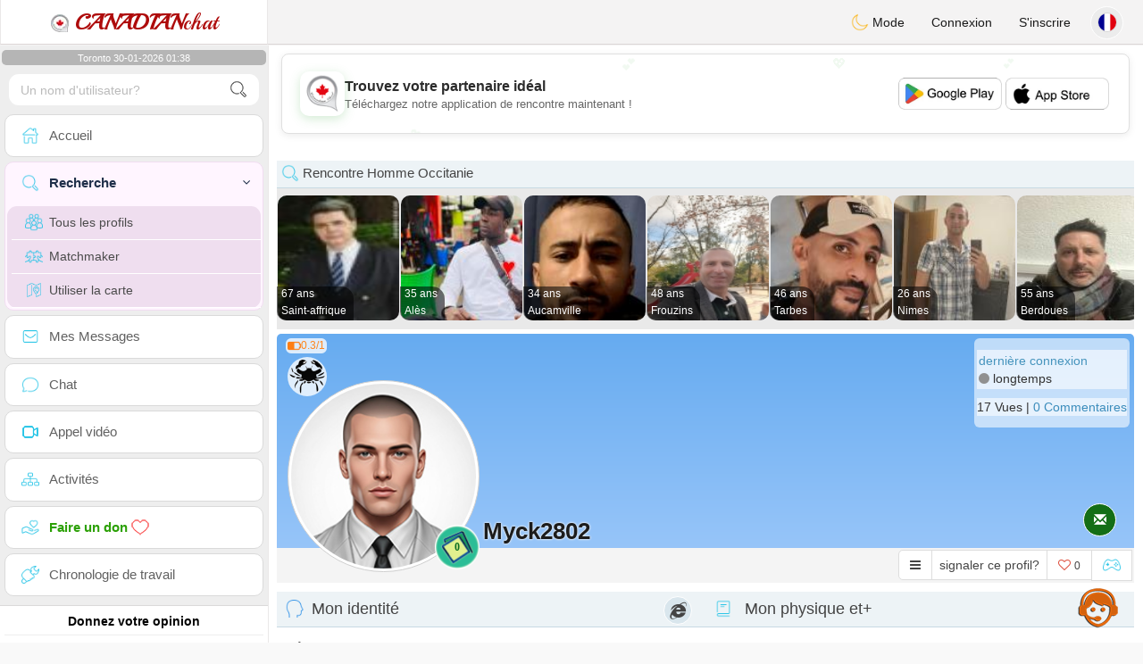

--- FILE ---
content_type: text/html; charset=UTF-8
request_url: https://www.canadian-chat.com/fr/profil2?us=Nw
body_size: 19281
content:
<!DOCTYPE html>
<html lang="fr-CA">
  <head>
    <meta charset="UTF-8">
<title>Rencontre Homme Célibataire - Toulouse - myck2802</title>
<meta content='width=device-width, initial-scale=1, viewport-fit=cover' name='viewport'>
<link rel="alternate" href="https://www.canadian-chat.com" hreflang="x-default" /><link rel="alternate" href="https://www.canadian-chat.com/en/profil2/Nw" hreflang="en" /><link rel="alternate" href="https://www.canadian-chat.com/fr/profil2/Nw" hreflang="fr" /><link rel="alternate" href="https://www.canadian-chat.com/pt/profil2/Nw" hreflang="pt" /><link rel="alternate" href="https://www.canadian-chat.com/es/profil2/Nw" hreflang="es" /><link rel="alternate" href="https://www.canadian-chat.com/it/profil2/Nw" hreflang="it" /><link rel="alternate" href="https://www.canadian-chat.com/de/profil2/Nw" hreflang="de" /><link rel="alternate" href="https://www.canadian-chat.com/nl/profil2/Nw" hreflang="nl" /><link rel="alternate" href="https://www.canadian-chat.com/jp/profil2/Nw" hreflang="ja" /><link rel="alternate" href="https://www.canadian-chat.com/cn/profil2/Nw" hreflang="zh" /><link rel="alternate" href="https://www.canadian-chat.com/ru/profil2/Nw" hreflang="ru" /><link rel="alternate" href="https://www.canadian-chat.com/tr/profil2/Nw" hreflang="tr" /><link href="/newdesign/plugins/iCheck/square/_all.css" rel="stylesheet" type="text/css" />
<link href="https://pictures.isn-services.com/websites/styles/bootstrap/css/bootstrap.min.css?v=6" rel="stylesheet" type="text/css" />
<link href="/newdesign/css/font-awesome/css/font-awesome.min.css" rel="stylesheet" type="text/css" />
<link href="https://pictures.isn-services.com/websites/styles/ISNServices.min.css?v=144" rel="stylesheet" type="text/css" />
<meta name="description" content="Site de rencontre canadien gratuit N°1 au Canada - tchat canadien sérieux et sélectif pour célibataires exigeants" />
<meta name="keywords" content="meilleurs sites de rencontre au Canada, rencontrer des célibataires canadiens, rencontre en ligne Canada, chat avec célibataires Canada, trouver l'amour au Canada, rencontre sérieuse Canada, mariage canadien, chat canadien" />
<script type="application/ld+json">{"@context":"https://schema.org","@type":"BreadcrumbList","itemListElement":[{"@type":"ListItem","position":1,"name":"Home","item":"https://www.canadian-chat.com"},{"@type":"ListItem","position":2,"name":"Language","item":"https://www.canadian-chat.com/fr"},{"@type":"ListItem","position":3,"name":"Profil2","item":"https://www.canadian-chat.com/fr/profil2"},{"@type":"ListItem","position":4,"name":"Myck2802","item":"https://www.canadian-chat.com/fr/profil2/Nw"}]}</script>
<meta name="author" content="ISN Services" />
<meta name="copyright" content="isn-services.com" />
<meta name="robots" content="index, follow">
<link rel="canonical" href="https://www.canadian-chat.com/fr/profil2/Nw" />
<link rel="shortcut icon" href="/newdesign/images/favicon.ico" type="image/x-icon" />
<link rel="icon" type="image/png" sizes="16x16" href="/newdesign/images/AppIcons/Assets.xcassets/AppIcon.appiconset/16.png">
<link rel="icon" type="image/png" sizes="32x32" href="/newdesign/images/AppIcons/Assets.xcassets/AppIcon.appiconset/32.png">
<meta name="application-name" content="canada" />
<meta name="msApplication-ID" content="com.isnapps.canadianchat" />
<meta name="msapplication-TileColor" content="#da532c">
<meta name="msapplication-TileImage" content="https://canadian-chat.com/newdesign/images/AppIcons/Assets.xcassets/AppIcon.appiconset/144.png" />
<link rel="manifest" href="/manifest.json?v=19" crossOrigin="use-credentials" />

<link href="/newdesign/images/AppIcons/Assets.xcassets/AppIcon.appiconset/57.png" sizes="57x57" rel="apple-touch-icon">
<link href="/newdesign/images/AppIcons/Assets.xcassets/AppIcon.appiconset/72.png" sizes="72x72" rel="apple-touch-icon">
<link href="/newdesign/images/AppIcons/Assets.xcassets/AppIcon.appiconset/114.png" sizes="114x114" rel="apple-touch-icon">
<link href="/newdesign/images/AppIcons/Assets.xcassets/AppIcon.appiconset/144.png" sizes="144x144" rel="apple-touch-icon">
<link href="/newdesign/images/AppIcons/192.png" sizes="192x192" rel="apple-touch-icon">

<link href="/newdesign/images/AppIcons/splashscreens/iphone6_splash.png" media="(device-width: 375px) and (device-height: 667px) and (-webkit-device-pixel-ratio: 2)" rel="apple-touch-startup-image" />
<link href="/newdesign/images/AppIcons/splashscreens/iphoneplus_splash.png" media="(device-width: 621px) and (device-height: 1104px) and (-webkit-device-pixel-ratio: 3)" rel="apple-touch-startup-image" />
<link href="/newdesign/images/AppIcons/splashscreens/iphonex_splash.png" media="(device-width: 375px) and (device-height: 812px) and (-webkit-device-pixel-ratio: 3)" rel="apple-touch-startup-image" />
<link href="/newdesign/images/AppIcons/splashscreens/iphonexr_splash.png" media="(device-width: 414px) and (device-height: 896px) and (-webkit-device-pixel-ratio: 2)" rel="apple-touch-startup-image" />
<link href="/newdesign/images/AppIcons/splashscreens/iphonexsmax_splash.png" media="(device-width: 414px) and (device-height: 896px) and (-webkit-device-pixel-ratio: 3)" rel="apple-touch-startup-image" />
<link href="/newdesign/images/AppIcons/splashscreens/ipad_splash.png" media="(device-width: 768px) and (device-height: 1024px) and (-webkit-device-pixel-ratio: 2)" rel="apple-touch-startup-image" />

<meta name="mobile-web-app-capable" content="yes">
<meta name="apple-mobile-web-app-capable" content="yes"/>
<meta name="apple-mobile-web-app-title" content="ISN Connect" />
<meta name="apple-mobile-web-app-status-bar-style" content="white" />
<meta name="theme-color" content="#ffffff" />
<meta property="og:url" content="https://www.canadian-chat.com/fr/profil2/Nw" />
<meta property="og:description" content="Dating website - 100% free chat" />
<meta property="og:title" content="N°1 Dating Website - Unlimited Chat & Messages 100% Free" />
<meta property="og:type" content="website" /><meta property="og:image" content="https://www.canadian-chat.com/newdesign/images/facebookshare.jpg" /><meta property="fb:app_id" content="896554160372395" />
<link href="/isnstyles/styles/print.css" media="print" rel="stylesheet" type="text/css" />
<link href="https://pictures.isn-services.com/websites/styles/styleencss.css?v=200" rel="stylesheet" type="text/css" />
<script type="text/javascript" src="https://pictures.isn-services.com/websites/js/jquery/jquery-3.6.0.min.js"></script>
<script>
  // Show warnings for deprecated methods and trace their location
  jQuery.migrateTrace = true;
  jQuery.migrateMute = false; 
</script>
<script src="https://code.jquery.com/jquery-migrate-1.4.1.min.js"></script>
<script type="text/javascript" src="https://pictures.isn-services.com/websites/js/meet-global17s.js?v=36"></script>
<script>
var langue='fr',website='canada',page='profil2',align='left',antialign='right',
isconnected=0,connecid='',ispub=1,isgold=0, username = '',iswebapp=false,windowwidth = window.innerWidth,
pubdir='PubISNFR',ConsentAds=0,appStore='id1633008776', googlePlay='com.isnapps.canadianchat';
</script>
<script async src="//pagead2.googlesyndication.com/pagead/js/adsbygoogle.js"></script>
<script>
  //(adsbygoogle=window.adsbygoogle||[]).pauseAdRequests=1;
  (adsbygoogle = window.adsbygoogle || []).push({
    google_ad_client: "ca-pub-6507722883585592",
    enable_page_level_ads: true
  });
</script>	<meta name="apple-itunes-app" content="app-id=1633008776">
	<meta name="google-play-app" content="app-id=com.isnapps.canadianchat">
	<style>@media only screen and (min-width:900px){#puttop{min-height:90px;}}</style>
</head>
  <body id="body" class="skin-beige layout-boxed">
    <div class="wrapper">
      <header class="main-header">
        <a href="/fr" class="logo"><img src="/isnstyles/images/logomini.webp" alt="Logo"> <b>CANADIAN</b>chat</a>
        <nav class="navbar navbar-static-top" role="navigation">﻿<a href="#" class="sidebar-toggle" data-toggle="offcanvas" role="button"><span class="sr-only">Toggle navigation</span></a>
<div class="navbar-custom-menu">
<ul class="nav navbar-nav">
		<li class="pointer" onclick="SwitchLayout()">
		<a id="setlayout" title="Style: dark/light"><i class="isn isn-moon margin0"></i> Mode</a>
	</li>
		<li><a href="https://www.canadian-chat.com/fr/login">Connexion</a></li>
	<li class="registerbut hidden-xs"><a href="https://www.canadian-chat.com/fr/register">S'inscrire</a></li>
  	<li class="dropdown user user-menu toround" data-toggle="tooltip" data-placement="left" title="Languages">
		<a href="#" class="dropdown-toggle" data-toggle="dropdown" style="padding: 6px 0px 1px 1px;">
		  <img class="circleradius" src="/isnstyles/flagsWEBP/1x1/fr.webp" alt="language"/>
		</a>
		<ul class="dropdown-menu languages"><li><a href="https://www.canadian-chat.com/en/profil2/Nw"><span class="pull-left marginright"><img class="circleradius" src="/isnstyles/flagsWEBP/1x1/gb.webp" title="english" alt="english" border="0"></span> English</a></li><li><a href="https://www.canadian-chat.com/de/profil2/Nw"><span class="pull-left marginright"><img class="circleradius" src="/isnstyles/flagsWEBP/1x1/de.webp" title="deutsch" alt="deutsch" border="0"></span> Deutsch</a></li><li><a href="https://www.canadian-chat.com/es/profil2/Nw"><span class="pull-left marginright"><img class="circleradius" src="/isnstyles/flagsWEBP/1x1/es.webp" title="español" alt="español" border="0"></span> Español</a></li><li><a href="https://www.canadian-chat.com/fr/profil2/Nw"><span class="pull-left marginright"><img class="circleradius" src="/isnstyles/flagsWEBP/1x1/fr.webp" title="français" alt="français" border="0"></span> Français</a></li><li><a href="https://www.canadian-chat.com/it/profil2/Nw"><span class="pull-left marginright"><img class="circleradius" src="/isnstyles/flagsWEBP/1x1/it.webp" title="italiano" alt="italiano" border="0"></span> Italiano</a></li><li><a href="https://www.canadian-chat.com/nl/profil2/Nw"><span class="pull-left marginright"><img class="circleradius" src="/isnstyles/flagsWEBP/1x1/nl.webp" title="nederlands" alt="nederlands" border="0"></span> Nederlands</a></li><li><a href="https://www.canadian-chat.com/pt/profil2/Nw"><span class="pull-left marginright"><img class="circleradius" src="/isnstyles/flagsWEBP/1x1/pt.webp" title="português" alt="português" border="0"></span> Português</a></li><li><a href="https://www.canadian-chat.com/ru/profil2/Nw"><span class="pull-left marginright"><img class="circleradius" src="/isnstyles/flagsWEBP/1x1/ru.webp" title="pусский" alt="pусский" border="0"></span> Pусский</a></li><li><a href="https://www.canadian-chat.com/tr/profil2/Nw"><span class="pull-left marginright"><img class="circleradius" src="/isnstyles/flagsWEBP/1x1/tr.webp" title="türkçe" alt="türkçe" border="0"></span> Türkçe</a></li><li><a href="https://www.canadian-chat.com/cn/profil2/Nw"><span class="pull-left marginright"><img class="circleradius" src="/isnstyles/flagsWEBP/1x1/cn.webp" title="中文" alt="中文" border="0"></span> 中文</a></li><li><a href="https://www.canadian-chat.com/jp/profil2/Nw"><span class="pull-left marginright"><img class="circleradius" src="/isnstyles/flagsWEBP/1x1/jp.webp" title="日本人" alt="日本人" border="0"></span> 日本人</a></li>		</ul>
	</li>

</ul>
</div></nav>
      </header>
      <aside class="main-sidebar">
        <section class="sidebar"><style>.sidebar ::-webkit-scrollbar {width: 2px;}</style>
<script>var aMode=null;if(typeof(Storage)!=="undefined"){aMode=window.localStorage.getItem('modestyle');if(aMode!==null&&parseInt(aMode)>0){modestyle=parseInt(aMode);if(modestyle==2)$("body").addClass("layout-dark");$("#setlayout i").removeClass("isn-moon");$("#setlayout i").addClass("isn-sun")}else{$("#setlayout i").addClass("isn-moon");$("#setlayout i").removeClass("isn-sun")}var aFont=window.localStorage.getItem('modefont');if(aFont!==null&&parseInt(aFont)>0){var modefont=parseInt(aFont);if(modefont==2)$("body").addClass("font-big");else if(modefont==3)$("body").addClass("font-bigger")}var aBold=window.localStorage.getItem('modebold');if(aBold!==null&&parseInt(aBold)>0){var modebold=parseInt(aBold);if(modebold==2)$("body").addClass("textbold")}var aBlack=window.localStorage.getItem('modeblack');if(aBlack!==null&&parseInt(aBlack)>0){var modeblack=parseInt(aBlack);if(modeblack==2)$("body").addClass("textdark")}var aSound=window.localStorage.getItem('modesound');if(aSound!==null&&parseInt(aSound)==0){var modesound=parseInt(aSound);if(modesound==0){$("#soundonoff").addClass("isn-speaker-off");$("#soundonoff").removeClass("isn-speaker")}}if(aMode==null&&window.matchMedia&&window.matchMedia('(prefers-color-scheme: dark)').matches){if(!$("body").hasClass("layout-dark")&&window.localStorage.getItem('modestyle')==null){window.localStorage.setItem('modestyle','2');$("body").addClass("layout-dark");$("#layout-dark div").addClass("bg-blue");$("#layout-default div").removeClass("bg-blue");$("#setlayout i").removeClass("isn-moon");$("#setlayout i").addClass("isn-sun")}}}</script>
<div class="hourside">Toronto 30-01-2026 01:38</div><form method="GET" action="/fr/search" class="sidebar-form">
	<div id="someseach" class="input-group">
		<input type="text" name="theuser" id="theuser" class="form-control" placeholder="Un nom d'utilisateur?"/>
		<input type="hidden" value="1" name="byuser" id="byuser">
		<span class="input-group-btn"><button type="submit" id="search-btn" aria-label="search-btn" class="btn btn-flat"><i class="isn isn-search-gray margin0"></i></button></span>
	</div>
</form>
<ul class="sidebar-menu">
<li class=""><a href="/fr"><i class="isn isn-home"></i> <span>Accueil</span></a></li>
<li class="active treeview">
  <a href="#"><i class="isn isn-search"></i> <span>Recherche</span><i class="fa fa-angle-left pull-right"></i></a>
  <ul class="treeview-menu">
	<li><a href="/fr/search"><i class="isn isn-profiles"></i>Tous les profils</a></li>
		<li><a href="/fr/matchmaker"><i class="isn isn-match"></i>Matchmaker</a></li>
	<li><a href="/fr/memberssmap"><i class="isn isn-maps"></i>Utiliser la carte</a></li>
  </ul>
</li>
<li class=""><a href="/fr/inbox"><i class="isn isn-envelope"></i> <span>Mes Messages</span></a></li>
<li class=""><a href="/fr/chat"><i class="isn isn-chat"></i> <span>Chat</span></a></li>
<li class=""><a href="/fr/videocall"><i class="isn isn-video"></i> <span>Appel vidéo</span></a></li><li class="treeview"><a href="/fr/activities"><i class="isn isn-hierarchy"></i> <span>Activités</span></a></li>
<li class="treeview"><a href="/fr/donate"><i class="isn isn-donate"></i> <span style="color: #2ba005;font-weight: bold;">Faire un don <i class="isn isn-heart-red"></i></span></a></li>
<li ><a href="/fr/work"><i class="isn isn-worktimeline"></i> <span>Chronologie de travail</span></a></li>
</ul>
<div class="pub margintop"><div class="briefnews marginbottom"><div class="aligncenter" id="putside"></div></div></div>
<div class="opinionsdiv marginbottom" style="min-height:82px;"><p class="padding5 margin0 aligncenter">Donnez votre opinion</p><div id="boxbox" class="box box-solid" style="border:none !important;"><div id="msgdrop8" class="overlay" style="height: 58px; width: 98%;"><i class="fa fa-refresh fa-spin"></i></div></div><div id="msgdrop9" class="overlay"></div></div>
<div id="aenforcer"></div>
<script>
if (!iswebapp) {
  $("#aenforcer").html(`<div class="briefnews marginbottom"><div class="brifcont"><div class="aligncenter"><iframe id="promotionsites" title="promotionsites" sandbox="allow-forms allow-pointer-lock allow-popups allow-popups-to-escape-sandbox allow-same-origin allow-scripts allow-top-navigation-by-user-activation" width="100%" height="250" frameborder="0" src="" marginwidth="0" marginheight="0" vspace="0" hspace="0" allowtransparency="true" scrolling="no" allowfullscreen="true"></iframe></div></div></div>`);
}
</script></section>
      </aside>
      <div class="content-wrapper">
		<div id="bannermobile" style="position: relative;"></div>
        <section class="content">
						<div id="pubhead" class="pubhead"><div id="pubtop">	<link href="//pictures.isn-services.com/websites/styles/ads.css?v=12" rel="stylesheet" type="text/css" />
	<script>
	//$(window).on('load', function(){$('#pubhaut').load("/newdesign/_setup/pub/pub.php?d=5&ig=&ip=1&p=profil2&di=PubISNFR&pf=responsive");});
	</script>
	<div id="pubhaut"><ins class="adsbygoogle pubtop" id="ins-dis"
     style="display:block;"
     data-ad-client="ca-pub-6507722883585592"
     data-ad-slot="5651470494">
</ins>
<script>(adsbygoogle = window.adsbygoogle || []).push({});</script></div>
	</div></div>			<div class="row">﻿<style>
#reportsect i {border-radius: 50%;font-size: 15px;height: 25px;width: 25px;line-height: 25px;text-align: center;}
#reportsect a{cursor:pointer;border-bottom: 1px solid #e9e9e9;}
</style>
<script>function lastmessage(offlang,offid){document.location.href="/"+offlang+"/login";}</script>						<div class="margin10">
						<div class="boxmem">
															<div class="text-left">
									<div class="margintop text-left">
										<div><h2 class="box-header with-border alignleft profilact margin0"><i class="isn isn-search margin0"></i> Rencontre Homme  Occitanie</h2></div>
										<div style="display:none;">
											<link rel="stylesheet" type="text/css" href="//pictures.isn-services.com/websites/styles/slick/slick-home.css?v=24">
											<style>.slick-track {height: 150px;}.slick-list{max-height: 150px;}@media (max-width:1000px){.slick-list {max-height: 133px;}</style>
											<div class="parentsliker" id="parslik1" style="margin-top: 0px;">
												<div class="slider thesliker1 isnotarabic">
																											<div id="imgltst0">
															<div class="text-center marginauto pointer">
																<div class="picdiv" onclick="document.location.href='/fr/profil2/NDEzNw'">
																	<img class="pointer slickpicture" src="/picturesdatat/4137.jpg?2026013007" alt="Occitanie chat" title="Occitanie chating"/>
																	<span class="users-list-name profilact0 text-left" onclick="document.location.href='/fr/profil2/NDEzNw'">
																		<small>67 ans</small><small>Saint-affrique</small>
																	</span>
																</div>
															</div>
														</div>
																												<div id="imgltst1">
															<div class="text-center marginauto pointer">
																<div class="picdiv" onclick="document.location.href='/fr/profil2/MTgxNDM4'">
																	<img class="pointer slickpicture" src="/picturesdatat/181438.jpg?2026013007" alt="Occitanie chat" title="Occitanie chating"/>
																	<span class="users-list-name profilact0 text-left" onclick="document.location.href='/fr/profil2/MTgxNDM4'">
																		<small>35 ans</small><small>Alès</small>
																	</span>
																</div>
															</div>
														</div>
																												<div id="imgltst2">
															<div class="text-center marginauto pointer">
																<div class="picdiv" onclick="document.location.href='/fr/profil2/MjA2NTQ5'">
																	<img class="pointer slickpicture" src="/picturesdatat/206549.jpg?2026013007" alt="Occitanie chat" title="Occitanie chating"/>
																	<span class="users-list-name profilact0 text-left" onclick="document.location.href='/fr/profil2/MjA2NTQ5'">
																		<small>34 ans</small><small>Aucamville</small>
																	</span>
																</div>
															</div>
														</div>
																												<div id="imgltst3">
															<div class="text-center marginauto pointer">
																<div class="picdiv" onclick="document.location.href='/fr/profil2/MTMzOTY4'">
																	<img class="pointer slickpicture" src="/picturesdatat/133968.jpg?2026013007" alt="Occitanie chat" title="Occitanie chating"/>
																	<span class="users-list-name profilact0 text-left" onclick="document.location.href='/fr/profil2/MTMzOTY4'">
																		<small>48 ans</small><small>Frouzins</small>
																	</span>
																</div>
															</div>
														</div>
																												<div id="imgltst4">
															<div class="text-center marginauto pointer">
																<div class="picdiv" onclick="document.location.href='/fr/profil2/MjE3OTUw'">
																	<img class="pointer slickpicture" src="/picturesdatat/217950.jpg?2026013007" alt="Occitanie chat" title="Occitanie chating"/>
																	<span class="users-list-name profilact0 text-left" onclick="document.location.href='/fr/profil2/MjE3OTUw'">
																		<small>46 ans</small><small>Tarbes</small>
																	</span>
																</div>
															</div>
														</div>
																												<div id="imgltst5">
															<div class="text-center marginauto pointer">
																<div class="picdiv" onclick="document.location.href='/fr/profil2/MTYyMTEx'">
																	<img class="pointer slickpicture" src="/picturesdatat/162111.jpg?2026013007" alt="Occitanie chat" title="Occitanie chating"/>
																	<span class="users-list-name profilact0 text-left" onclick="document.location.href='/fr/profil2/MTYyMTEx'">
																		<small>26 ans</small><small>Nimes</small>
																	</span>
																</div>
															</div>
														</div>
																												<div id="imgltst6">
															<div class="text-center marginauto pointer">
																<div class="picdiv" onclick="document.location.href='/fr/profil2/Mzk2NTQ'">
																	<img class="pointer slickpicture" src="/picturesdatat/39654.jpg?2026013007" alt="Occitanie chat" title="Occitanie chating"/>
																	<span class="users-list-name profilact0 text-left" onclick="document.location.href='/fr/profil2/Mzk2NTQ'">
																		<small>55 ans</small><small>Berdoues</small>
																	</span>
																</div>
															</div>
														</div>
																										</div>
											</div>
										</div>
									</div>
								</div>
														<div id="topprofile" class="nobackground" >
								<span class="indice flexnormal flexgap5 text-orange"><i class="isn-sm isn-batteryhalf" data-toggle="tooltip" data-placement="right" title="Indice de confiance"></i> <small>0.3/1</small></span><img class="astro" src="//pictures.isn-services.com/websites/images/astro_cancer.webp" data-toggle="tooltip" data-placement="right" title="Cancer" alt="Cancer">								<div class="profilsect1">
																			<img id="previm" class="imageuserd0" alt="myck2802" title="myck2802 - date a Canadian, 100% free" src='/newdesign/images/unknown-m.jpg' valign="top">
									<button type="button" onclick="fillphotos('fr','7','0')" data-toggle="tooltip" data-placement="right" title="Album photos">0</button>								</div>
								<div class="profuserslog">
																		<div id="usern">Myck2802</div>
								</div>
								<div class="modal fade" id="imagemodal" tabindex="-1" role="dialog" aria-labelledby="myModalLabel" aria-hidden="true"><div class="modal-dialog"><div class="modal-content">
								<span onclick="$('#imagemodal').modal('hide');" class="margin10 aligncenter pointer" style="position: absolute;right:0;width:72px;height:25px;top: 3px;z-index: 111;">&times; <small>Fermer</small></span><hr/>
								<div class="modal-body aligncenter"><img src="" id="imagepreview" style="max-width:100%"></div></div></div></div>
																<script>
																		var localready = false;
									var uienc = "Nw";
									var approxgeo = 'Géolocalisation approximative enregistrée (jamais précise)';
									var textloc = 'Pour voir la position d&apos;un utilisateur et estimer le temps et la distance qui vous sépare, vous devez partager votre géolocalisation.<br/><br/>Veuillez accepter le message proposé par votre navigateur, qu&apos;il soit en haut ou en bas en bas de la page en fonction du navigateur que vous utilisez.';
									var erorm = '<br/><br/>Erreur: le service de géolocalisation a échoué. Si vous avez bloqué le service de localisation, vous devez l&apos;activer à nouveau:<br/><br/>Modifiez vos paramètres de localisation par défaut<br/><br/>1. Sur votre ordinateur, ouvrez Chrome.<br/>2. En haut à droite, cliquez Plus Plus et puis Paramètres.<br/>3. En bas, cliquez sur Afficher les paramètres avancés.<br/>4. Dans la section "Confidentialité", cliquez sur Paramètres de contenu.<br/>5. Trouvez la section "Emplacement".<br/>6. Choisissez l&apos;option souhaitée comme paramètre par défaut.';
									function openpop(which) {$('#imagepreview').attr('src', $(which).find('img').attr('src'));$('#imagemodal').modal('show');}
									
									function handleLocationError(browserHasGeolocation) {
										if(browserHasGeolocation=="1") $("#noticegeo").append(erorm);
										else if(browserHasGeolocation=="2") $("#noticegeo").append("Error: Your browser doesn't support geolocation.");
										else if(browserHasGeolocation=="3") $("#noticegeo").append(textloc);
									}
									function preparemap(onlyshow,lan,usidi,ismap){initLocation(onlyshow,lan,usidi,ismap);}
									function initLocation(onlyshow,lan,usidi,ismap) {
										if(!onlyshow || !localready){
											$("#noticegeo").empty();
											if (navigator.geolocation) {
												$("#geolocation").modal("show");handleLocationError("3");
												navigator.geolocation.getCurrentPosition(function(position) {
													var pos = {lat: position.coords.latitude,lng: position.coords.longitude};
													var d = new Date();var n = d.getTime();
													$.ajax({
														type: "POST",url: "/newdesign/_setup/AjaxFiles/sendMyLoc.php",
														data: "d="+n+"&e="+lan+"&la="+encodeURIComponent(pos.lat)+"&lo="+encodeURIComponent(pos.lng),
														datatype: "json",
														success: function(a) {
															var v = JSON.parse(a);var htmlStr='<div>';
															if(v.id=="1") {
																if(ismap=="1"){$("#geolocation").modal("hide");if(onlyshow) seemap(lan,usidi);else seemapreg(lan,usidi);}
																else {$("#noticegeo").html(approxgeo+':<br/><span style="color: #26d826;font-size: 90%;">'+v.loc+'</span>');$("#geolocation h2").hide();$("#geolocation").modal("show");}
															}
															else if(v.id=="2") htmlStr += 'We could not detect any location';
															else if(v.id=="3") htmlStr += 'You should be connected to make this action';
															htmlStr+="</div>";
															if(v.id=="2" || v.id=="3")$("#noticegeo").html(htmlStr);$("#noticegeo").show();
															if (window.history.replaceState) {window.history.replaceState({}, document.querySelector('title'), '/'+langue+'/profil2/'+uienc);}
														},error: function(a, b, c) {}
													});
												}, function() {
													$("#noticegeo").show();handleLocationError("1");
												});
											} else {$("#geolocation").modal("show");handleLocationError("3");$("#noticegeo").show();handleLocationError("2");}
										}else seemap(lan,usidi);
									}
								</script>
								<script async defer src="https://maps.googleapis.com/maps/api/js?key=AIzaSyBIvauMOTyV9vhrPjsgSitn2fBAlHAqPqE"></script>
								<div class="modal fade" id="geolocation" tabindex="-1" role="dialog" aria-labelledby="myModalLabel" aria-hidden="true"><div class="modal-dialog"><div class="modal-content" style="background:url('/isnstyles/images/ai-seo.jpg');">
									<div class="modal-body" style="min-width: 390px;min-height: 280px;padding: 5px;">
										<div style="border-radius: 5px;background: rgba(35, 35, 34, 0.94);margin: 50px;border: 1px solid #2d2b2b;padding: 10px;">
											<div><h2>Pour calculer l&apos;itinéraire nous avons besoin de votre localisation <img src="/isnstyles/images/smileys/smile.png" style="width:20px;"></h2></div>
											<div style="padding:10px;direction: ltr;" class="white" id="noticegeo"></div>
											<div class="text-center"><button onclick='$("#geolocation").modal("hide");' class="btn btn-default btn-xs marginbottom"><i class="fa fa-close"></i> Fermer</button></div>
										</div>
									</div>
								</div></div></div>
																	<div class="profilsect2">
										<div class="margintop" style="padding:2px;background: url('/newdesign/images/onepixwhite-fonce.png') repeat;"><font color="#4694BD">dernière connexion</font><br/><i class="fa fa-circle text-grayfonce"></i> <span class="hidden-xs"> longtemps</span></div><div class="margintop marginbottom" style="background: url('/newdesign/images/onepixwhite-fonce.png') repeat;">17 Vues | <a style="cursor:pointer;" onclick="document.location.href=&apos;/fr/login&apos;">0 Commentaires</a></div>									</div>
																		<div class="videocall">
										<button onclick='lastmessage("fr","7")' class="callbut">
											<span class="glyphicon glyphicon-envelope white"></span>
										</button>
									</div>								<span class="onlineornot hide"><i class="fa fa-circle text-grayfonce"></i> longtemps</span>
							</div>
							<span id="tofriend">
								<div class="btn-group">
									<div id="reportsect" class="btn-group">
										<button type="button" class="noradius btn btn-default dropdown-toggle bg-white setradiusleft" data-toggle="dropdown"><span class="fa fa-bars"></span></button>
										<button type="button" class="noradius hideword btn btn-default bg-white dropdown-toggle" data-toggle="dropdown"><span>signaler ce profil?</span></button>
										<ul class="dropdown-menu menuprofile" style="width: 196px ! important;left">
																																	<li><a role="button" onclick='document.location.href=&apos;/fr/login&apos;' alt="Ecrire un message" title="Ecrire un message">
												<i class="fa fa-envelope bg-green"></i> <span>Ecrire un message</span></a></li>
																						<li><a role="button" onclick="document.location.href=&apos;/fr/login&apos;" alt="Commentaires" title="Commentaires">
												<i class="fa fa-commenting-o bg-blue"></i> <span>Commentaires</span></a></li>
											<li><a role="button" onclick="document.location.href=&apos;/fr/login&apos;">
												<i class="fa fa-folder-open bg-yellow"></i> <span>Fil d'actualité</span></a></li>
																						<li><a role="button" onclick="document.location.href=&apos;/fr/login&apos;" alt="Voir sur la carte" title="Voir sur la carte">
												<i class="fa fa-map-marker bg-gray"></i> <span>Voir la carte</span></a></li>
											<li id="toblock">
																									<a role="button" href="#" onclick='document.location.href=&apos;/fr/login&apos;' alt="Interdire cette personne de m'écrire" title="Interdire cette personne de m'écrire">
													<i class="fa fa-minus-circle bg-red"></i> <span>Bloquer ce profil</span>
													</a>
																								</li>
											<li><a href="#" role="button" onclick="document.location.href=&apos;/fr/login&apos;" alt="report" title="report">
												<i class="fa fa-warning bg-red"></i> <span>Signaler</span></a> </li>
																					</ul>
									</div>
									<button type="button" data-toggle="tooltip" data-placement="top" title="aimez vous ce profil?" class="noradius btn btn-default bg-white " onClick='document.location.href="/fr/login"'><i class="whichheart fa fa-heart-o text-red"></i> <span id="likednb" class="small"> 0 </span></button>
									<button type="button" data-toggle="tooltip" data-placement="top" title="Jouer contre  myck2802" class="noradius btn btn-default bg-white" onClick="document.location.href=&apos;/fr/login&apos;"><i class="isn isn-game margin0" alt="Jouer contre  myck2802"></i></button>																		<span id="tofriend07">
																		</span>
									<script>function howtoremove(){$("#reportc").text("L'utilisateur n'a pas encore accepté votre invitation. Pour l'annuler vous devez vous rendre à la page Mon Profil -> Mes amis -> Invitations envoyées en attentes");$("#confirmreport").addClass("alert bg-gray marginbottom noradius");$("#confirmreport").show();$('#confirmreport div').hide();}</script>
																	</div>
							</span>
							<div class="modal fade" id="backgroundupload" tabindex="-1" role="dialog" aria-labelledby="myModalLabel" aria-hidden="true">
								<div class="modal-dialog"><div class="modal-content row">
									<span onclick="$('#backgroundupload').modal('hide');" class="margin10 pointer text-center closemodal">&times;</span>
									<div id="backcont" class="modal-body aligncenter"><img src="/newdesign/images/loading2.gif" width="28" height="28" align="absmiddle"/></div>
								</div></div>
							</div>
							<div class="modal fade" id="profilepic" tabindex="-1" role="dialog" aria-labelledby="myModalLabel" aria-hidden="true">
								<div class="modal-dialog"><div class="modal-content">
									<span onclick="$('#profilepic').modal('hide');" class="margin10 pointer text-center closemodal">&times;</span>
									<div id="backpi" class="modal-body aligncenter"><img src="/newdesign/images/loading2.gif" width="28" height="28" align="absmiddle"/></div>
								</div></div>
							</div>
							<div class="modal fade" id="playgame" tabindex="-1" role="dialog" aria-labelledby="myModalLabel" aria-hidden="true" style="min-height:200px;">
								<div class="modal-dialog" style="min-height:200px;"><div class="modal-content">
									<div class="modal-header">
									  <button type="button" class="close" data-dismiss="modal">&times;</button>
									  <h4><span class="glyphicon glyphicon-lock"></span> Jouer contre  <span class="orange">myck2802</span></h4>
									</div>
									<div id="backgame" class="modal-body aligncenter">
										<span id="oldtt" style="display:none;"></span>
										<div id="filldata"><img src="/newdesign/images/loading2.gif" width="28" height="28" align="absmiddle"/></div>
									</div>
									
								</div></div>
							</div>
							<script>$('#playgame').on('show.bs.modal', function (event) {$.get('/newdesign/_setup/views/games.php', { d: 01300722, f: '7', align: 'left', lang: 'fr' }, function(data){ $('#filldata').html(data); });});</script>
														<div class="aligncenter margin0 " style="display:none;" id="confirmreport">
								<div class="marginbottom"><h2 class="aligncenter white font90">Veuillez signaler ce profil si vous pensez qu&apos;il ne doit pas rester sur ce site. Confirmez votre choix svp.</h2></div>
								<span id="reportc"></span>
							</div>
							<div id="checkprofil" style="display:block;">
								<a name="profile"></a>
								<div>
								<div id="load" align="center"><img src="/newdesign/images/ajax-loader.gif" align="absmiddle"/></div>
																	<div class="row text-left">
										<div class=" col-xs-12">
											<div class="aligncenter marginauto padding0 col-md-12">
																						<div id="isn_nice_box" class="fr col-md-6 isn_nice_box_1"  style="padding-left:0;padding-right:0;padding-bottom:0;">
												<h2 class="box-header with-border alignleft margin0" style="height:40px;">
													<i class="pull-left isn isn-boyhead"></i>Mon identité													<i class="fa fa-internet-explorer deviceic" title="Website"></i> 												</h2>
												<div class="step-1">
													<form>
														<table width="100%">
																														<tr><td style="height: 29px;"><i class="isn-sm isn-age"></i> Âge</td><td><span id="textage">41 ans</span></td></tr>
															<tr><td style="height: 29px;"><i class="isn-sm isn-two-hearts"></i> Ici pour</td><td><span id="textcherche">Relation sérieuse</span></td></tr>
															<tr><td style="height: 29px;"><i class="isn-sm isn-country"></i> Pays</td><td><div class="limitsflex"><span id="textlivingin" class="flexnormal flexgap5"><img class="circleradius" style="height: 16px;" src="/isnstyles/flagsWEBP/1x1/fr.webp">France</span></div></td></tr>
															<tr><td style="height: 29px;"><i class="isn-sm isn-location"></i> Ville</td><td><div class="limitsflex"><span id="textcity2" class="flexnormal flexgap5"><img border="0" valign="top" src="/newdesign/images/city.gif">
																<span><a href="/fr/search?pays=FR&city=Toulouse">Toulouse</a>, <a href="/fr/search?pays=FR&province=Occitanie" class="text-muted">Occitanie</a>																</span>
															</span></div></td></tr>
															<tr><td style="height: 29px;"><i class="isn-sm isn-home"></i> Origine</td><td><div class="limitsflex"><span id="textcountry" class="flexnormal flexgap5"><img class="circleradius" style="height: 16px;" src="/isnstyles/flagsWEBP/1x1/fr.webp">France</span></div></td></tr>
															<tr><td style="height: 29px;"><i class="isn-sm isn-rings"></i> État civil</td><td><span id="textstatut">Célibataire</span></td></tr>															<tr><td style="height: 29px;"><i class="isn-sm isn-graduation"></i> Niveau academic</td><td><span id="textdiplome"><span class="text-muted">Non renseigné</span></span></td></tr>
															<tr><td style="height: 29px;"><i class="isn-sm isn-cigarette"></i> Fumeur</td><td><span id="textfumeur"><span class="text-muted">Non renseigné</span></span></td></tr>
															<tr><td style="height: 29px;"><i class="isn-sm isn-job"></i> Job</td><td><span id="textjob"><span class="text-muted">Non renseigné</span></span></td></tr>
															
															<tr><td style="height: 29px;"><i class="isn-sm isn-gold2"></i> <b>Mes amis</b></td><td>
																<a href="/fr/login">Connexion</a>																</td>
															</tr>
															<tr><td style="height: 29px;"><i class="isn-sm isn-gold2"></i> <b>Inscrit le</b></td><td><a href="/fr/login">Connexion</a></td></tr>
														</table>
													</form>
												</div>
											</div>
											<div id="isn_nice_box" class="fr col-md-6 isn_nice_box_1" style="padding-left:0;padding-right:0;padding-bottom:0;">
												<h2 class="box-header with-border alignleft margin0" style="height:40px;"><i class="isn isn-book"></i> Mon physique et+</h2>
												<div class="step-1">
												<form>
													<table width="100%">
														<tr>
															<td style="height: 29px;font-weight:bold;"><i class="isn-sm isn-admin"></i> <span style="margin-left:2px;"> Je cherche</span></td>
															<td><div class="limitsflex"><span id="textlookingg" class="flexnormal flexgap5 text-left text-bold"><i class="isn-sm isn-girlhead"></i>Une Femme</span></div></td>
														</tr>
														<tr>
															<td style="height: 29px;border-top:1px solid #d6d6d6"><i class="isn-sm isn-eyes"></i> <span style="margin-left:2px;">Les yeux</span></td>
															<td style="border-top:1px solid #d6d6d6"><span id="textyeux"><span class="text-muted">Non renseigné</span></span></td>
														</tr>
														<tr>
															<td style="height: 29px;"><i class="isn-sm isn-hair"></i> <span style="margin-left:2px;">Les cheveux</span></td>
															<td><span id="textcheuveux"><span class="text-muted">Non renseigné</span></span></td>							
														</tr>
														<tr>
															<td style="height: 29px;"><i class="isn-sm isn-weightlifting"></i> <span style="margin-left:2px;">Silhouette</span></td>
															<td><span id="textphysique"><span class="text-muted">Non renseigné</span></span></td>							
														</tr>
														<tr>
															<td style="height: 29px;"><i class="isn-sm isn-heights"></i> <span style="margin-left:2px;">Taille</span></td>
															<td><span id="texttaille"><span class="text-muted">Non renseigné</span></span></td>					
														</tr>
														<tr>
															<td style="height: 29px;"><i class="isn-sm isn-weight"></i> <span style="margin-left:2px;">Poids</span></td>
															<td><span id="textpoid"><span class="text-muted">Non renseigné</span></span></td>							
														</tr>
																												<tr>
															<td style="height: 29px;"><i class="isn-sm isn-babys"></i> <span style="margin-left:2px;">Possède des enfants</span></td>
															<td><span id="textaenfants"><span class="text-muted">Non renseigné</span></span></td>							
														</tr>
														<tr>
															<td style="height: 29px;"><i class="isn-sm isn-profiles"></i> <span style="margin-left:2px;">Veut avoir des enfants</span></td>
															<td><span id="textveuenfants"><span class="text-muted">Non renseigné</span></span></td>							
														</tr>
														<tr>	
															<td style="height: 29px;"><i class="isn-sm isn-change"></i> <span style="margin-left:2px;">Déménage par amour</span></td>
															<td><span id="textdemenage"><span class="text-muted">Non renseigné</span></span></td>							
														</tr>
																												<tr><td style="height: 29px;"><i class="isn-sm isn-book"></i> La religion</td><td><span id="textreligion"><span class="text-muted">Non renseigné</span></span></td></tr>
														<tr><td style="height: 29px;"></td><td></td></tr>													</table>
												</form>
												</div>
											</div>
											</div>
										</div>
									</div>
																<div class="col-xs-12 padding0">
									<div style="text-align:left"><br />
										<div><h2 class="box-header with-border alignleft profilact"> <i class="isn isn-book-red"></i>Un résumé me concernant</h2></div>
										<div class="coin"></div>
																				<div class="insidebox isnotarabic" style="display:block !important;overflow:hidden">
											<span id="annonce0" class="show">
											Je suis pour rencontrer une personne serieuse qui aime rire,le sport bref tous ce qui est possible de faire en etant a deux. Si tu veux apprendre a me connaitre .										</div>
									</div>
																		<div style="text-align:left"><br />
										<div><h2 class="box-header with-border alignleft profilact"><i class="isn isn-two-hearts-red"></i> Ce que j'attends de mon partenaire</h2></div>
										<div class="coin"></div>
																				<div class="insidebox isnotarabic" style="display:block !important;overflow:hidden">
											<span id="annonceother0" class="show">
																					</div>
									</div>
																		<div style="text-align:left"><br />
										<div><h2 class="box-header with-border alignleft profilact"> 
										<i class="fa fa-legal text-purple"></i>Mes critères à respecter</h2></div>
										<div class="coin"></div>
																				<div class="insidebox isnotarabic" style="display:block !important;overflow:hidden">
											<span id="mycriterias" class="show">
											Aucun critère n'a été personnalisé											</span>
										</div>
									</div>
																	</div>
								<div class="col-xs-12 margin0 padding0" style="text-align:left"><br />
																		<style>.selectsmall{font-size:11px;}.selecttitle{color: #ffffff;font-size: 11px;background: gray;}optgroup{font-size:14px;}</style>
									<div class="text-left">
									<div><h2 class="box-header with-border alignleft profilact"><i class="fa fa-tags text-orange"></i> Mieux me connaître</h2></div>
										<div class="col-xs-12 padding0 hobbiessect">
											<div class="callout col-md-4 backgroundtransp">
												<div class="limitsflex marginbottom">
													<h4>Centre d'intérêts</h4>
																									</div>
												<div id="p_interests" class="flexnormal margin0">
													<span class="buttonviolet disabled">Non renseigné</span>												</div>
											</div>

											<div class="callout col-md-4 backgroundtransp">
												<div class="limitsflex marginbottom">
													<h4>Goûts musicaux</h4>
																									</div>
												<div id="p_music" class="flexnormal margin0">
													<span class="buttonviolet disabled">Non renseigné</span>												</div>
											</div>

											<div class="callout col-md-4 backgroundtransp">
												<div class="limitsflex marginbottom">
													<h4>Sports préférés</h4>
																									</div>
												<div id="p_sports" class="flexnormal margin0">
													<span class="buttonviolet disabled">Non renseigné</span>												</div>
											</div>

											<div class="callout col-md-4 backgroundtransp">
												<div class="limitsflex marginbottom">
													<h4>Sorties</h4>
																									</div>
												<div id="p_sorties" class="flexnormal margin0">
													<span class="buttonviolet disabled">Non renseigné</span>												</div>
											</div>

											<!-- Repeat same pattern for pets, cuisine, alcohol, film, song -->
																							<div class="callout col-md-4 backgroundtransp">
													<div class="limitsflex marginbottom">
														<h4>Animaux préférés</h4>
																											</div>
													<div id="p_pets" class="flexnormal margin0">
														<span class="buttonviolet disabled">Non renseigné</span>													</div>
												</div>
																							<div class="callout col-md-4 backgroundtransp">
													<div class="limitsflex marginbottom">
														<h4>Cuisines préférées</h4>
																											</div>
													<div id="p_cuisine" class="flexnormal margin0">
														<span class="buttonviolet disabled">Non renseigné</span>													</div>
												</div>
																							<div class="callout col-md-4 backgroundtransp">
													<div class="limitsflex marginbottom">
														<h4>Consomme de l'alcool?</h4>
																											</div>
													<div id="p_alcohol" class="flexnormal margin0">
														<span class="buttonviolet disabled">Non renseigné</span>													</div>
												</div>
																							<div class="callout col-md-4 backgroundtransp">
													<div class="limitsflex marginbottom">
														<h4>Film préféré</h4>
																											</div>
													<div id="p_film" class="flexnormal margin0">
														<span class="buttonviolet disabled">Non renseigné</span>													</div>
												</div>
																							<div class="callout col-md-4 backgroundtransp">
													<div class="limitsflex marginbottom">
														<h4>Chanson préférée</h4>
																											</div>
													<div id="p_song" class="flexnormal margin0">
														<span class="buttonviolet disabled">Non renseigné</span>													</div>
												</div>
																					</div>
									</div>
								</div>
																								<div class="col-xs-12 margin0 padding0 text-left">
									<div class="margintop text-left">
										<div><h2 class="box-header with-border alignleft profilact"><i class="isn isn-search margin0"></i> Rencontre Homme  Occitanie</h2></div>
										<div class="col-xs-12 padding0" style="display:none;">
											<div class="parentsliker" id="parslik2" style="margin-top: 0px;margin-left: 6px;">
												<div class="slider thesliker2 isnotarabic">
																												<div id="imgltst0">
																<div class="text-center marginauto pointer">
																	<div class="picdiv" onclick="document.location.href='/fr/profil2/NDMzMzY'">
																		<img class="pointer slickpicture" src="/picturesdatat/43336.jpg?2026013007" alt="Occitanie chat" title="Occitanie chating"/>
																		<span class="users-list-name profilact0 text-left" onclick="document.location.href='/fr/profil2/NDMzMzY'">
																			<small>46 ans</small><small>Serignan</small>
																		</span>
																	</div>
																</div>
															</div>
																														<div id="imgltst1">
																<div class="text-center marginauto pointer">
																	<div class="picdiv" onclick="document.location.href='/fr/profil2/NDEzNw'">
																		<img class="pointer slickpicture" src="/picturesdatat/4137.jpg?2026013007" alt="Occitanie chat" title="Occitanie chating"/>
																		<span class="users-list-name profilact0 text-left" onclick="document.location.href='/fr/profil2/NDEzNw'">
																			<small>67 ans</small><small>Saint-affrique</small>
																		</span>
																	</div>
																</div>
															</div>
																														<div id="imgltst2">
																<div class="text-center marginauto pointer">
																	<div class="picdiv" onclick="document.location.href='/fr/profil2/NzU4OTE'">
																		<img class="pointer slickpicture" src="/picturesdatat/75891.jpg?2026013007" alt="Occitanie chat" title="Occitanie chating"/>
																		<span class="users-list-name profilact0 text-left" onclick="document.location.href='/fr/profil2/NzU4OTE'">
																			<small>44 ans</small><small>Nîmes</small>
																		</span>
																	</div>
																</div>
															</div>
																														<div id="imgltst3">
																<div class="text-center marginauto pointer">
																	<div class="picdiv" onclick="document.location.href='/fr/profil2/NzQ2NjU'">
																		<img class="pointer slickpicture" src="/picturesdatat/74665.jpg?2026013007" alt="Occitanie chat" title="Occitanie chating"/>
																		<span class="users-list-name profilact0 text-left" onclick="document.location.href='/fr/profil2/NzQ2NjU'">
																			<small>38 ans</small><small>Montpellier</small>
																		</span>
																	</div>
																</div>
															</div>
																														<div id="imgltst4">
																<div class="text-center marginauto pointer">
																	<div class="picdiv" onclick="document.location.href='/fr/profil2/NTM1MzA'">
																		<img class="pointer slickpicture" src="/picturesdatat/53530.jpg?2026013007" alt="Occitanie chat" title="Occitanie chating"/>
																		<span class="users-list-name profilact0 text-left" onclick="document.location.href='/fr/profil2/NTM1MzA'">
																			<small>25 ans</small><small>Toulouse</small>
																		</span>
																	</div>
																</div>
															</div>
																														<div id="imgltst5">
																<div class="text-center marginauto pointer">
																	<div class="picdiv" onclick="document.location.href='/fr/profil2/NTY1Nzk'">
																		<img class="pointer slickpicture" src="/picturesdatat/56579.jpg?2026013007" alt="Occitanie chat" title="Occitanie chating"/>
																		<span class="users-list-name profilact0 text-left" onclick="document.location.href='/fr/profil2/NTY1Nzk'">
																			<small>75 ans</small><small>Nîmes</small>
																		</span>
																	</div>
																</div>
															</div>
																														<div id="imgltst6">
																<div class="text-center marginauto pointer">
																	<div class="picdiv" onclick="document.location.href='/fr/profil2/MTMzOTY4'">
																		<img class="pointer slickpicture" src="/picturesdatat/133968.jpg?2026013007" alt="Occitanie chat" title="Occitanie chating"/>
																		<span class="users-list-name profilact0 text-left" onclick="document.location.href='/fr/profil2/MTMzOTY4'">
																			<small>48 ans</small><small>Frouzins</small>
																		</span>
																	</div>
																</div>
															</div>
																											</div>
											</div>
											<script src="//pictures.isn-services.com/websites/styles/slick/slick.min.js" type="text/javascript" charset="utf-8"></script>
											<script type="text/javascript">
											var countfound=7;
											if(countfound>3){
												var windoww = $( window ).width();
												var showitems = 7;if(windoww<600) showitems=3;else if(windoww<1054) showitems=5;
												$(".thesliker1").slick({dots: false,infinite: true,slidesToShow: showitems,slidesToScroll: 3});
												$(".thesliker2").slick({dots: false,infinite: true,slidesToShow: showitems,slidesToScroll: 3});
												$("#parslik1").parent().show();$("#parslik2").parent().show();
											}
											</script>
										</div>
									</div>
								</div>							</div>
							<div class="modal fade" id="seemap" tabindex="-1" role="dialog" aria-labelledby="myModalLabel" aria-hidden="true">
								<div class="modal-dialog"><div class="modal-content">
									<span onclick="$('#seemap').modal('hide');" class="margin10 pointer text-center closemodal">&times;</span>
									<div id="mapcont" class="modal-body aligncenter"><img src="/newdesign/images/loading2.gif" width="28" height="28" align="absmiddle"/></div>
								</div></div>
							</div>
							<div class="modal fade" id="morepics" tabindex="-1" role="dialog" aria-labelledby="myModalLabel" aria-hidden="true">
								<div class="modal-dialog"><div class="modal-content row">
									<span onclick="$('#morepics').modal('hide');" class="margin10 pointer text-center closemodal">&times;</span>
									<div class="modal-body"><div class="col-xs-12 margin0 padding0" id="picscont"><img src="/newdesign/images/loading2.gif" width="28" height="28" align="absmiddle"/></div></div>
								</div></div>
							</div>
							<div class="modal fade" id="morepics2" tabindex="-1" role="dialog" aria-labelledby="myModalLabel" aria-hidden="true">
								<div class="modal-dialog" style="width: 804px;max-width: 95%;"><div class="modal-content row">
									<span onclick="$('#morepics2').modal('hide');" class="margin10 pointer text-center closemodal">&times;</span>
									<div class="modal-body"><div class="col-xs-12 margin0 padding0" id="picscont2"><img src="/newdesign/images/loading2.gif" width="28" height="28" align="absmiddle"/></div></div>
								</div></div>
							</div>
							<script>
							$('#morepics2').on('hide.bs.modal', function (event) {
								$('#picscont2').html('<img src="/newdesign/images/loading2.gif" width="28" height="28" align="absmiddle"/>');
								$('#picscont').html('<img src="/newdesign/images/loading2.gif" width="28" height="28" align="absmiddle"/>');
							});
							$('#morepics').on('hide.bs.modal', function (event) {
								$('#picscont').html('<img src="/newdesign/images/loading2.gif" width="28" height="28" align="absmiddle"/>');
								$('#picscont2').html('<img src="/newdesign/images/loading2.gif" width="28" height="28" align="absmiddle"/>');
							});
							</script>
														<div class="modal fade" id="gocomments" tabindex="-1" role="dialog" aria-labelledby="myModalLabel" aria-hidden="true">
								<div class="modal-dialog"><div class="modal-content row">
									<span onclick="$('#gocomments').modal('hide');" class="margin10 pointer text-center closemodal">&times;</span>
									<div class="modal-body aligncenter">
										<div class="margintop" id="gocom">&nbsp;Donnez votre avis sur le profil de <font color="#0c9f32">myck2802</font> - 0 avis</div>										<div class="col-xs-12 margin0 padding0" id="comcont"><img src="/newdesign/images/loading2.gif" width="28" height="28" align="absmiddle"/></div>
																			</div>
								</div></div>
							</div>
							<div class="modal fade" id="writemsg" tabindex="-1" role="dialog" aria-labelledby="myModalLabel" aria-hidden="true">
								<div class="modal-dialog"><div class="modal-content">
									<span onclick="$('#writemsg').modal('hide');" class="margin10 pointer text-center closemodal">&times;</span>
									<div id="editcont" class="modal-body">
																				<div id="setlastmsg"><div class="aligncenter"><img src="/newdesign/images/loading2.gif" style="height:20px;"></div></div>
										<div id="qsdfqsdf">
											<script type="text/javascript" src="/newdesign/js/limittxtt.js"></script>
											<form method="POST" id="ecrire" name="ecrire" class="ecrire" onsubmit="return ecriremess(langue, iswebapp ? 1 : 0);">
												<div class="margintop">Message</div>
												<div id="erreur" class="margin0"></div>
												<textarea id="editor1" class="jquery_ckeditor form-control marginbottom" rows="4" name="annonce" style="margin-top:3px;padding:5px;" placeholder="Tapez votre message gentil et respectueux ici"></textarea>
												<div>
													<p id="messageLengthCounter"><span>0</span>/400</p>
													<input type=hidden name="sender" id="sender" value="">
													<input type=hidden name="reciever" id="reciever" value="7">
																										<button type="submit"  class="btn btn-primary bg-green" style="border-radius: 14px;"><i class="fa fa-send"></i> Envoyer le message</button><div id="loadwr" style="display:none;width:50px;margin-left:10px;float:left;"><img src="/newdesign/images/loading2.gif" style="height:20px;"></div>
												</div>
											</form>
											<div class="black aler-box marginbottom font90 margintop" style="padding-right: 10px;"><span class="text-navy">Minimum de respect:</span> Évitez d'envoyer des messages contenant vos informations personnelles "skype, email, tel, etc." en début de discussion. Ne les réclamez pas à votre interlocuteur non plus avant de connaître le minimum sur la personne avec qui vous démarrez votre discussion. <span class="red">Si ce message est ignoré, L'administration pourra bannir votre compte à tout moment et sans préavis.</span></div>
																					</div>
																			</div>
								</div></div>
							</div>
						</div>
						</div>
						<div class="modal fade" id="statpage" tabindex="-1" role="dialog" aria-labelledby="myModalLabel" aria-hidden="true" style="z-index:1039;min-height:400px;">
							<div class="modal-dialog" style="min-height:400px;"><div class="modal-content" style="min-height: 400px;">
								<div class="modal-header" style="border: none;">
									<div style="height: 10px;"><button type="button" class="close" data-dismiss="modal">&times;</button></div>
									<div class="modal-body padding0 margintop"><div id="statcont"><img src="/newdesign/images/loading2.gif" width="28" height="28" align="absmiddle"/></div></div>
								</div>
							</div></div>
						</div>
						<script type="text/javascript">
						function fillphotos(l,ui,gh){
							document.location.href="/fr/login";
													}
						function fillphotos2(l,ui,gh){fillmore2(l,ui,gh);}
						function MyTimeline(){$('#statpage').modal();$('#statcont').empty();$.get("/newdesign/_setup/views/mystats.php", { s: 'mytimeline', l: 'fr', t: '1769755102', hi: '7' }, function(data){ $('#statcont').html(data); });}
						$(document).ready(function() {
							$('#load').hide();
							if (document.location.hash=="#carte") preparemap(true,'fr','7','1');
							else if (document.location.hash=="#ecrire") lastmessage('fr','7');
							else if (document.location.hash=="#comments") gocomments('fr', '7','0','0');
							else if (document.location.hash=="#morepics") fillphotos('fr','7','0');
							$("#reportsect button").mouseover(function() {$(this).parent().addClass('open');});						});</script>
						</div>
        </section>
		<section>
						<div class="row padding10">
				<div class="col-lg-3 col-xs-6">
					<div class="small-box bg-aqua">
					<div class="inner"><h3 class="white" style="font-size:16px;">Gratuit</h3><p>100<sup>%</sup></p></div>
					<div class="icon"><i class="fa fa-shopping-cart"></i></div>
					<span class="small-box-footer">Services gratuits <i class="fa fa-fw fa-check-circle"></i></span></div>
				</div>
				<div class="col-lg-3 col-xs-6">
				  <div class="small-box bg-yellow">
					<div class="inner"><h3 class="white" style="font-size:16px;">Support</h3><p>100% gratuit</p></div>
					<div class="icon"><i class="ion ion-person-add"></i></div>
					<span class="small-box-footer">Modérateurs à l'écoute <i class="fa fa-fw fa-check-circle"></i></span></div>
				</div>
				<div class="col-lg-3 col-xs-6">
				  <div class="small-box bg-red">
					<div class="inner"><h3 class="white" style="font-size:16px;">Sérieux</h3><p>profils de qualité</p></div>
					<div class="icon"><i class="ion ion-pie-graph"></i></div>
					<span class="small-box-footer">Qualité confirmée <i class="fa fa-fw fa-check-circle"></i></span></div>
				</div>
				<div class="col-lg-3 col-xs-6">
				  <div class="small-box bg-green">
					<div class="inner"><h3 class="white" style="font-size:16px;">Visiteurs</h3><p>Très visité</p></div>
					<div class="icon"><i class="ion ion-stats-bars"></i></div>
					<span class="small-box-footer">Le meilleur <i class="fa fa-fw fa-check-circle"></i></span></div>
				</div>
			</div>
			<div id="putfoot"><div class="margin10"><ins class="adsbygoogle putfoot"  id="ins-foot"
     style="display:block; text-align:center;"
     data-ad-layout="in-article"
     data-ad-format="fluid"
     data-ad-client="ca-pub-6507722883585592"
     data-ad-slot="8517779694"></ins>
<script>
     (adsbygoogle = window.adsbygoogle || []).push({});
</script></div></div>		</section>
		<section><div class="footer row" id="mainfooter"><!-- Google tag (gtag.js) -->
<script async src="https://www.googletagmanager.com/gtag/js?id=G-PCP9C2N4BE"></script>
<script>
  window.dataLayer = window.dataLayer || [];
  function gtag(){dataLayer.push(arguments);}
  gtag('js', new Date());

  gtag('config', 'G-PCP9C2N4BE');
</script><div class="block-about" itemscope itemtype="http://www.canadian-chat.com">
	<div class="col-xs-12 padding0 allist">
		<div class="aligncenter">
			<div class="donatetitle">Nous travaillons dur pour vous offrir le meilleur service, soyez solidaire s'il vous plaît <i class="glyphicon glyphicon-heart text-red"></i></div>
						<table style="margin:0 auto">
			<tr>
			<td style="vertical-align: top;">
				<select name="donatenb" id="donatenb" class="donatenb">
					<option value="2">2</option>
					<option value="5" selected>Je donne 6</option>
					<option value="10">12</option>
					<option value="20">24</option>
					<option value="30">36</option>
					<option value="40">48</option>
					<option value="50">60</option>
					<option value="100">120</option>
					<option value="500">600</option>
					<option value="1000">1200</option>
				</select>
			</td><td style="vertical-align: top;">
				<select id="currencynb" name="currencynb" class="currencynb">
					<option selected value="usd">USD $</option>
					<option  value="eur">EUR €</option>
					<option  value="cad">CAD &#36;</option>
					<option  value="gbp">GBP £</option>
					<option  value="chf">CHF</option>
					<option  value="aud">AU$</option>
					<option  value="php">PHP ₱</option>
					<option  value="sgd">SGD $</option>
					<option  value="rub">RUB ₽</option>
					<option  value="lbp">LBP ل.ل.</option>
					<option  value="aed">AED د.إ</option>
					<option  value="cny">CNY ¥</option>
					<option  value="cop">COP $</option>
					<option  value="mxn">MEX $</option>
					<option  value="egp">EGP £ج.م</option>
					<option  value="mad">MAD</option>
					<option  value="dzd">DZD دج</option>
					<option  value="sar">SAR ر.س</option>
					<option  value="try">TRY ₺</option>
					<option  value="inr">INR ₹</option>
					<option  value="brl">BRL $</option>
					<option  value="qar">QAR ر.ق</option>
					<option  value="xaf">XAF</option>
					<option  value="xof">XOF</option>
				</select>
				<script>
				$('#donatenb').on('change', function() {$("#amount").val( this.value );})
				$('#currencynb').on('change', function() {
					var currval = this.value;
					var multiplier=1;
					if(currval=="cad") multiplier=1.5;else if(currval=="usd") multiplier=1.2;else if(currval=="xaf") multiplier=655;else if(currval=="xof") multiplier=655;else if(currval=="chf") multiplier=1.12;else if(currval=="aud") multiplier=1.6;else if(currval=="gbp") multiplier=0.9;else if(currval=="php") multiplier=58;else if(currval=="sgd") multiplier=1.6;else if(currval=="rub") multiplier=86;else if(currval=="lbp") multiplier=30000;else if(currval=="aed") multiplier=4.4;else if(currval=="cny") multiplier=7.6;else if(currval=="cop") multiplier=4500;else if(currval=="mxn") multiplier=23.8;else if(currval=="egp") multiplier=17;else if(currval=="mad") multiplier=10;else if(currval=="dzd") multiplier=159;else if(currval=="sar") multiplier=4.5;else if(currval=="try") multiplier=9.8;else if(currval=="inr") multiplier=86;else if(currval=="brl") multiplier=6.14;else if(currval=="qar") multiplier=4.4;else if(currval=="eur") multiplier=1;
					
					var option10=2;var option20=5;var option30=10;var option40=50;var option50=40;var option60=20;var option70=30;var option80=100;var option90=500;var option100=1000;
					option1=parseInt(option10*multiplier);option2=parseInt(option20*multiplier);option3=parseInt(option30*multiplier);option4=parseInt(option40*multiplier);
					option5=parseInt(option50*multiplier);option6=parseInt(option60*multiplier);option7=parseInt(option70*multiplier);option8=parseInt(option80*multiplier);
					option9=parseInt(option90*multiplier);option10=parseInt(option100*multiplier);
			
					var replacedonatenb = '<option value="'+option10+'">'+option1+'</option><option value="'+option20+'" selected>'+option2+'</option><option value="'+option30+'">'+option3+'</option><option value="'+option60+'">'+option6+'</option><option value="'+option70+'">'+option7+'</option><option value="'+option50+'">'+option5+'</option><option value="'+option40+'">'+option4+'</option><option value="'+option80+'">'+option8+'</option><option value="'+option90+'">'+option9+'</option><option value="'+option100+'">'+option10+'</option>';
					$('#donatenb').html(replacedonatenb);
					$("#currencyfoot").val( currval );
				})
				</script>
			</td><td>
			<form action="/fr/donate" method="POST">
				<input type="hidden" name="amount" id="amount" value="5.00">
				<input type="hidden" name="currencyfoot" id="currencyfoot" value="usd">
				<input type="submit" border="0" name="submit" alt="Donate" value="Confirmer" class="btn btn-primary donatebutton">
			</form>
			</td></tr></table>
		</div>
				<div class="col-xs-12 padding0 allistitle">Trouvez des célibataires dans les régions de : France</div>
		<div class="col-xs-12 padding0">
			<a class="btn btn-xs bg-gray margintop" title="Rencontre Auvergne-Rhône-Alpes" href="/fr/search?pays=FR&province=Auvergne-Rhône-Alpes">Rencontre Auvergne-Rhône-Alpes</a> <a class="btn btn-xs bg-gray margintop" title="Rencontre Bourgogne-Franche-Comté" href="/fr/search?pays=FR&province=Bourgogne-Franche-Comté">Rencontre Bourgogne-Franche-Comté</a> <a class="btn btn-xs bg-gray margintop" title="Rencontre Bretagne" href="/fr/search?pays=FR&province=Bretagne">Rencontre Bretagne</a> <a class="btn btn-xs bg-gray margintop" title="Rencontre Centre-Val de Loire" href="/fr/search?pays=FR&province=Centre-Val de Loire">Rencontre Centre-Val de Loire</a> <a class="btn btn-xs bg-gray margintop" title="Rencontre Corse" href="/fr/search?pays=FR&province=Corse">Rencontre Corse</a> <a class="btn btn-xs bg-gray margintop" title="Rencontre Grand Est" href="/fr/search?pays=FR&province=Grand Est">Rencontre Grand Est</a> <a class="btn btn-xs bg-gray margintop" title="Rencontre Grande-Terre" href="/fr/search?pays=FR&province=Grande-Terre">Rencontre Grande-Terre</a> <a class="btn btn-xs bg-gray margintop" title="Rencontre Guadeloupe" href="/fr/search?pays=FR&province=Guadeloupe">Rencontre Guadeloupe</a> <a class="btn btn-xs bg-gray margintop" title="Rencontre Guyane" href="/fr/search?pays=FR&province=Guyane">Rencontre Guyane</a> <a class="btn btn-xs bg-gray margintop" title="Rencontre Hauts-de-France" href="/fr/search?pays=FR&province=Hauts-de-France">Rencontre Hauts-de-France</a> <a class="btn btn-xs bg-gray margintop" title="Rencontre Île-de-France" href="/fr/search?pays=FR&province=Île-de-France">Rencontre Île-de-France</a> <a class="btn btn-xs bg-gray margintop" title="Rencontre La Réunion" href="/fr/search?pays=FR&province=La Réunion">Rencontre La Réunion</a> <a class="btn btn-xs bg-gray margintop" title="Rencontre Le Marin" href="/fr/search?pays=FR&province=Le Marin">Rencontre Le Marin</a> <a class="btn btn-xs bg-gray margintop" title="Rencontre Normandie" href="/fr/search?pays=FR&province=Normandie">Rencontre Normandie</a> <a class="btn btn-xs bg-gray margintop" title="Rencontre Nouvelle-Aquitaine" href="/fr/search?pays=FR&province=Nouvelle-Aquitaine">Rencontre Nouvelle-Aquitaine</a> <a class="btn btn-xs bg-gray margintop" title="Rencontre Occitanie" href="/fr/search?pays=FR&province=Occitanie">Rencontre Occitanie</a> <a class="btn btn-xs bg-gray margintop" title="Rencontre Pays de la Loire" href="/fr/search?pays=FR&province=Pays de la Loire">Rencontre Pays de la Loire</a> <a class="btn btn-xs bg-gray margintop" title="Rencontre Provence-Alpes-Côte d Azur" href="/fr/search?pays=FR&province=Provence-Alpes-Côte d Azur">Rencontre Provence-Alpes-Côte d Azur</a> 		</div>
				<div class="col-xs-12 footermenu">
			<a href="/fr/news" title="Actualités">Actualités</a> | 
			<a href="/fr/blacklist" title="Scammers">Arnaqueurs</a> | <a href="https://www.isn-store.com" title="ISN Store" target="_blank">Boutique</a> | <a href="/fr/opinions" title="Opinions">Opinions</a><br/>
		</div>
		<div class="col-xs-12 footermenu">
			<a href="/fr/cookies" title="Cookies - RGPD">Cookies & RGPD</a> | <a href="/fr/advertise-with-us" title="advertise-with-us - canada">Publicité</a> | <a href="/fr/about" title="About Us - canada">À propos de nous</a> | <a href="/fr/vieprive" title="Vie Prive - canada">Confidentialité</a> | <a href="/fr/termsofuse" title="Terms of use - canada">Conditions d'utilisation</a> | 
			<a href="/fr/contactus" title="Contact - canada">Contact</a> | <a href="/fr/faq" title="FAQ">FAQ</a><br/>
		</div>
	</div>
		<div class="col-xs-12 padding0 aligncenter marginbottom">
		<a href="https://www.isn-connect.com/fr/canada" target="_blank" class="prevent" title="Canadian dating Available in the iPhone App Store">
			<img id="iosapp" src="/isnstyles/images/app_storefr.png" alt="Canadian dating Available in the iPhone App Store" title="Canadian dating Available in the iPhone App Store"> 
		</a><a href="https://www.isn-connect.com/fr/canada" target="_blank" class="prevent" title="Canadian dating Available in the iPhone Google Play">	
			<img id="androidapp" src="/isnstyles/images/google_playfr.png" alt="Canadian dating Available in the Google Play" title="Canadian dating Available in the Google Play">
		</a>	</div>
	<div class="col-xs-12 padding0 alignjustify">
		<h2 itemprop="footer">Réseau de Rencontres Canadien Gratuit – Connexions du Vrai Nord</h2>
		<span itemprop="description">Bienvenue dans la communauté la plus fiable du Canada pour des connexions authentiques. Canadian-chat.com relie les Canadiens de côte en côte en côte, rassemblant des personnes amicales cherchant la compagnie, l'amitié et des relations significatives.<br/> De la diversité de Toronto à la beauté naturelle de Vancouver, de la culture de Montréal à l'énergie de Calgary, découvrez des Canadiens compatibles qui partagent vos valeurs de gentillesse, d'honnêteté et d'esprit communautaire.<br/> Profitez de notre plateforme entièrement gratuite sans frais cachés ni coûts d'adhésion. Connectez-vous avec des compatriotes canadiens qui comprennent la beauté de notre grande nation, eh !<br/> Des milliers de Canadiens ont déjà trouvé leur partenaire parfait grâce à notre communauté accueillante.<br/> Découvrez la véritable hospitalité canadienne tout en construisant des connexions durables. Votre prochaine relation significative pourrait être à une conversation près.</span><br/>
	</div>
	<div class="col-xs-12 padding0 copyright"><strong>&copy; 2026 Copyright <a href="http://www.isn-connect.com" title="ISN Connect" target="_blank">ISN Connect</a>.</strong> All rights reserved.</div>
	<br /><br />
</div>
<div id="gotop" class="gotop"><span id="up" onclick="gotopmenu()"><i class="glyphicon glyphicon-chevron-up"></i></span></div>
	<div id="helpassistance" class="helpassistance" style="display:none;">
		<div class="box-header">
			<img src="/users/thumbs/1.jpg" style="width:112px;height:112px;z-index: 5;height: 90px;width: 90px;border: 3px solid;border-color: rgba(83, 192, 224, 0.72);border-radius: 50%;position: absolute;top: -55px;left: calc( 50% - 44px);"/>
			<h3 class="box-title" style="margin-top: 28px;">Assistance technique</h3>
						<div class="box-tools pull-right"><button type="button" class="btn btn-box-tool" data-widget="remove"  onclick="stopassistance()"><i class="fa fa-remove"></i></button></div>
        </div>
		<div>
			<div id="loadmoreassis" class="text-center" style="display:none;"><img src="/newdesign/images/ajax-loader.gif" /></div>
			<div class="direct-chat-messages" id="messagesAssis" style="height: 288px;" tabindex="1">
				<div class="direct-chat-msg-right" id="ChatAssis2" style="display: none;"><img id="loadassis" src="/newdesign/images/loading2.gif" border="0" class="marginauto"></div>
			</div>
			<div class="input-group marginauto">
				<input id="lm" style="display:none;" value="0" disabled="disabled">
				<input id="ri" style="display:none;" value="1" disabled="disabled">
				<input id="li" style="display:none;" value="0" disabled="disabled">
				<input id="firid" style="display:none;" value="0" disabled="disabled">
				<input id="la" style="display:none;" value="fr" disabled="disabled">
				<input type="text" name="inputAssis" id="inputAssis" class="form-control" placeholder="Tapez votre question ici" style="">
				<span class="input-group-btn alignright" style="width: 77px;">
					<div class="btn-group" style="width:78px;">
						<button type="button" class="btn btnuplassis"><i class="fa fa-paperclip gray"></i><input type="file" name="thefile" id="thefile" onchange="uploadassis()" class="fileuplassis"></button>
						<button onclick="sendassis('fr','')" type="button" class="btn btn-primary bg-green sendassisbtn"><i class="fa fa-send"></i></button>
					</div>
				</span>
			</div>
			<div id="errorassis" class="bg-white font80"></div>
							<div id="introassis" class="introassis">
					<h4 id="adminisonline" class="adminisonline"><span id="whichadmin" class="red text-bold"></span>Avez-vous une question ? Je suis là pour aider</h4>
					<h4 id="adminnotonline" class="adminnotonline">Nous ne sommes pas disponibles, laissez un message et nous répondrons dès que possible</h4>
					<p id="errorguest">Vous pouvez poser une question, signaler un membre ou simplement partager votre opinion</p><br/>
					<div class="col-xs-12">
						<div class="form-group has-feedback">
							<input id="loginguest" name="loginguest" type="text" class="form-control" placeholder="Nom d'utilisateur">
							<span class="glyphicon glyphicon-user form-control-feedback"></span>
						</div>
						<div class="form-group has-feedback">
							<input id="emailguest" name="emailguest" type="text" class="form-control" placeholder="Adresse électronique">
							<span class="glyphicon glyphicon-envelope form-control-feedback"></span>
						</div>
						<button id="butguest" onclick="CheckAssisGuest('fr')" type="button" class="btn btn-primary bg-green"><i class="fa fa-pencil-square-o"></i> Posez votre question</button>
						<div id="loadingguest"><img id="loadassis" src="/newdesign/images/loading2.gif" border="0" class="marginauto"></div>
					</div>
				</div>
						<input id="gi" style="display:none;" value="0" disabled="disabled">
		</div>
	</div>
	<div id="helpbutton" class="helpbutton"><span onclick="helpassistance('1')" data-toggle="tooltip" data-placement="top" title="Assistance technique">Assistance</span></div>
	<footer class="main-footer" id="main-footer" style="display:none;">
		<div class="footbuttons">
			<div class="toround"><span onclick="ModalLoader('home')" class="pointer"><i class="isn isn-home margin0"></i></span></div>
			<div class="toround"><span onclick="ModalLoader('inbox')" class="pointer"><i class="isn isn-envelope margin0"></i></span></div>
			<div class="toround"><span onclick="ModalLoader('search')" class="pointer"><i class="isn isn-search margin0"></i></span></div>
			<div class="toround"><span onclick="ModalLoader('profil2/')" class="pointer"><i class="isn isn-username margin0"></i></span></div>
			<div class="toround"><span onclick="helpassistance('1')" title="Assistance technique"><img src="https://pictures.isn-services.com/websites/images/helpassistance.png" class="pointer"></span></div>
					</div>
	</footer>
<style>.bloqdiv {width:800px;max-width:90%;bottom:20px;left:50%;-ms-transform:translateX(-50%);-webkit-transform:translateX(-50%);-moz-transform:translateX(-50%);-o-transform:translateX(-50%);transform:translateX(-50%);background-color:rgb(17,17,17);z-index:999999;opacity:1;position:fixed;padding:5px;font-size:13px;font-weight:normal;color:rgb(255,255,255);line-height:20px;letter-spacing:normal;box-shadow:rgb(0,0,0)0px 0px 8px;border-radius:5px;border-top: 4px solid #d12807;}</style>
<div id="bloquerdiv" class="bloqdiv" style="display:none;">
	<div class="padding10">
		<div><table><tr><td><i class="fa fa-eye-slash red marginright" style="font-size: 42px;"></i></td><td><h2>AdBlocker Détecté</h2></td></tr></table></div>
		<div class="alignjustify">Veuillez nous soutenir en désactivant votre bloqueur de publicités ou en mettant ce site en liste blanche. Si vous souhaitez le garder actif sur ce site, vous pouvez passer à un <a href="/fr/gold">compte Gold</a>. Merci !</div>
	</div>
</div>
<script src="/newdesign/dist/js/app.min.js?v=33" type="text/javascript"></script>
<script src="//pictures.isn-services.com/websites/bootstrap/js/bootstrap.min.js?v=1" type="text/javascript"></script>
<script src="//pictures.isn-services.com/websites/js/jquery.nicescroll.min.js?v=9"></script>
<script src="/isnstyles/js/plugins/iCheck/icheck.min.js" type="text/javascript"></script>
<script>
iswebapp = isWebApp();
</script>
<script>
	var pageass=2;var stopass=0;
	$(document).ready(function(){
		$('#messagesAssis').on('scroll', function(){
			if($(this).scrollTop() === 0){
				$("div#loadmoreassis").show();
				setTimeout(function(){if(stopass === 0){stopass = 1;$("#lm").val("1");clearInterval(timerId);reloadassis($('#la').val(), $("#ri").val());}}, 500);
			}
		});
	});
	var timerId = 0;var ttime="1769755102";
	var titre="Rencontre Homme Célibataire - Toulouse - myck2802";var allfaq="<a href=\"/fr/faq\">Consulter toutes les FAQ</a>";var emptymess='';
	var contms='Pour utiliser le service d\'assistance et d\'aide vous devez être connecté';var aenforcer=!iswebapp;
	var shoavoid = '&av=CA';
	var finds = '';
	var disppic = 0;
	var storelang = (langue=="fr") ? 'fr' : 'en';var isornotarabic = (langue=="ar") ? 'isarabic' : 'isnotarabic';
	var setadb = 1;
	var pushtext="Si vous voulez recevoir des notifications push sur votre appareil quand vous recevez un message, vous devez autoriser les notifications depuis la fenêtre pop-up de votre navigateur.",nonmerci="Non merci",continuer="Oui, je le veux";
	var modestyle=0;
	var isnadtitle='Trouvez votre partenaire idéal',isnadsubtitle='Téléchargez notre application de rencontre maintenant !';
</script>

<script type="text/javascript" src="https://pictures.isn-services.com/websites/js/footer.js?v=20"></script>
<script src="//pictures.isn-services.com/websites/js/webapp.js?v=37"></script>
<script src="https://pictures.isn-services.com/websites/js/prebid-ads.js?v=1"></script>
<script type="text/javascript">
$(window).on('load', function(){if( typeof isShooting === 'undefined' ){isdetected();}else{if (!adsbygoogle.loaded && $('.pubtop').is(':empty')){isdetected();}else if(typeof isnShot=== 'undefined') {isdetected();}else {isnShot.onDetected(isdetected);isnShot.onNotDetected(isnotdetected);isnShot.on(true, isdetected);isnShot.on(false, isnotdetected);isnShot.on(true, isdetected).onNotDetected(isnotdetected);isnShot.setOption('checkOnLoad', false);}}});
// Make sure that the properties exist on the window.
window.googlefc = window.googlefc || {};
window.googlefc.callbackQueue = window.googlefc.callbackQueue || [];
// Queue the callback using the CONSENT_API_READY key on the callbackQueue.
window.googlefc.callbackQueue.push({
	'CONSENT_API_READY':() => __tcfapi('addEventListener', 2.0, (data, success) => {
		let gdprApplies=data.gdprApplies;
		if(gdprApplies){
			let consobj=data.purpose;
			let consimp=Object.values(consobj.consents);
			if(!consimp[0]){
				$("#bloquerdiv").css( { "bottom" : "73px" } );
				$("#bloquerdiv h2").text('Vous avez bloqué les publicités');
				$("#bloquerdiv h2").text('Vous avez bloqué les publicités');
				$("#bloquerdiv .alignjustify").html('Veuillez nous soutenir en acceptant le consentement pour les publicités sur ce site, après les avoir refusées vous pouvez toujours les accepter en utilisant le bouton <img src="https://pictures.isn-services.com/websites/images/gpp_good_24px_blue_600.svg"> en bas de la page "Paramètres de confidentialité et cookies". Vous pouvez aussi refuser les publicités mais dans ce cas vous devez passer à <a href="/fr/gold">Gold</a>. Merci !');
				$("#bloquerdiv").show();
			}
		}
	})
});
</script>
<script async src="https://fundingchoicesmessages.google.com/i/pub-6507722883585592?ers=1" nonce="PTfFKEPzjIRcj17HWB4UHw"></script>
<script nonce="PTfFKEPzjIRcj17HWB4UHw">(function() {function signalGooglefcPresent() {if (!window.frames['googlefcPresent']) {if (document.body) {const iframe = document.createElement('iframe'); iframe.style = 'width: 0; height: 0; border: none; z-index: -1000; left: -1000px; top: -1000px;'; iframe.style.display = 'none'; iframe.name = 'googlefcPresent'; document.body.appendChild(iframe);} else {setTimeout(signalGooglefcPresent, 0);}}}signalGooglefcPresent();})();</script>
<div class="modal fade" id="modalpage" tabindex="-1" role="dialog" aria-labelledby="myModalLabel" aria-hidden="true"><div class="modal-dialog" id="dialogpage"><div class="modal-content"><div class="modal-header" style="border: none;"><div style="height: 10px;" id="cloaspa"><button type="button" class="close" data-dismiss="modal">&times;</button></div><div class="modal-body padding0 margintop"><div id="modalcont"><div class="text-center text-gray"><img src="/newdesign/images/ajax-loader.gif" align="absmiddle"/></div></div></div></div></div></div></div>
</div></section>
      </div>
    </div>
	<div><script>
function setConsent(b) {
	$(".setrappelcookies").hide();
	if(b=="1"){createCookie('CookiesConsent', '265ea5d48286f6c2c9ae2e3f1bb47485', 360);createCookie('ConsentAds', '265ea5d48286f6c2c9ae2e3f1bb47485', 360);createCookie('ConsentAnalytics', '265ea5d48286f6c2c9ae2e3f1bb47485', 360);}
	else if(b=="2") createCookie('ConsentAds', '265ea5d48286f6c2c9ae2e3f1bb47485', 360)
	else if(b=="3") createCookie('ConsentAnalytics', '265ea5d48286f6c2c9ae2e3f1bb47485', 360)
}
setConsent('1')
</script>
</div>
  </body>
</html>

--- FILE ---
content_type: text/html; charset=utf-8
request_url: https://www.google.com/recaptcha/api2/aframe
body_size: 267
content:
<!DOCTYPE HTML><html><head><meta http-equiv="content-type" content="text/html; charset=UTF-8"></head><body><script nonce="3N1Fpcnpy75EjG9665GOaQ">/** Anti-fraud and anti-abuse applications only. See google.com/recaptcha */ try{var clients={'sodar':'https://pagead2.googlesyndication.com/pagead/sodar?'};window.addEventListener("message",function(a){try{if(a.source===window.parent){var b=JSON.parse(a.data);var c=clients[b['id']];if(c){var d=document.createElement('img');d.src=c+b['params']+'&rc='+(localStorage.getItem("rc::a")?sessionStorage.getItem("rc::b"):"");window.document.body.appendChild(d);sessionStorage.setItem("rc::e",parseInt(sessionStorage.getItem("rc::e")||0)+1);localStorage.setItem("rc::h",'1769755107890');}}}catch(b){}});window.parent.postMessage("_grecaptcha_ready", "*");}catch(b){}</script></body></html>

--- FILE ---
content_type: text/css
request_url: https://pictures.isn-services.com/websites/styles/slick/slick-home.css?v=24
body_size: 5446
content:
@charset 'UTF-8';
/* Slider */
.slick-loading .slick-list{
    background: #fff url('./ajax-loader.gif') center center no-repeat;
}
/* Icons */
@font-face{
    font-family: 'slick';
    font-weight: normal;
    font-style: normal;
    src: url('./fonts/slick.eot');
    src: url('./fonts/slick.eot?#iefix') format('embedded-opentype'), url('./fonts/slick.woff') format('woff'), url('./fonts/slick.ttf') format('truetype'), url('./fonts/slick.svg#slick') format('svg');
}
/* Arrows */
.slick-prev,
.slick-next{font-size: 0;line-height: 0;position: absolute;top: 50%;display: block;width: 20px;height: 20px;padding: 0;-webkit-transform: translate(0, -50%);-ms-transform: translate(0, -50%);transform: translate(0, -50%);cursor: pointer;color: transparent;border: none;outline: none;background: transparent;}
.slick-prev:hover,
.slick-prev:focus,
.slick-next:hover,
.slick-next:focus{color: transparent;outline: none;background: transparent;}
.slick-prev:hover:before,
.slick-prev:focus:before,
.slick-next:hover:before,
.slick-next:focus:before{opacity: 1;}
.slick-prev.slick-disabled:before,
.slick-next.slick-disabled:before{opacity: .25;}
.slick-prev:before,.slick-next:before{font-family: 'slick';font-size: 20px;line-height: 1;opacity: .75;color: white;-webkit-font-smoothing: antialiased;-moz-osx-font-smoothing: grayscale;}
.slick-prev{
    display:none !important;left: 27px;z-index: 2;
}
[dir='rtl'] .slick-prev{
    right: -25px;
    left: auto;
}
.slick-prev:before{
    content: '←';
}
[dir='rtl'] .slick-prev:before{
    content: '→';
}

.slick-next{
    display:none !important;right: 27px;z-index: 2;
}
[dir='rtl'] .slick-next{
    right: auto;
    left: -25px;
}
.slick-next:before{
    content: '→';
}
[dir='rtl'] .slick-next:before{
    content: '←';
}

/* Dots */
.slick-dotted.slick-slider{margin-bottom: 30px;}
.slick-dots{position: absolute;bottom: -25px;display: block;width: 100%;padding: 0;margin: 0;list-style: none;text-align: center;}
.slick-dots li{position: relative;display: inline-block;width: 20px;height: 20px;margin: 0 5px;padding: 0;cursor: pointer;}
.slick-dots li button{font-size: 0;line-height: 0;display: block;width: 20px;height: 20px;padding: 5px;cursor: pointer;color: transparent;border: 0;outline: none;background: transparent;}
.slick-dots li button:hover,
.slick-dots li button:focus{outline: none;
}
.slick-dots li button:hover:before,
.slick-dots li button:focus:before{opacity: 1;}
.slick-dots li button:before{font-family: 'slick';font-size: 6px;line-height: 20px;position: absolute;top: 0;left: 0;width: 20px;height: 20px;content: '•';text-align: center;opacity: .25;color: black;-webkit-font-smoothing: antialiased;-moz-osx-font-smoothing: grayscale;}
.slick-dots li.slick-active button:before{
    opacity: .75;
    color: black;
}
/* Slider */
.slick-slider{
    position: relative;
    display: block;
    box-sizing: border-box;
    -webkit-user-select: none;
       -moz-user-select: none;
        -ms-user-select: none;
            user-select: none;
    -webkit-touch-callout: none;
    -khtml-user-select: none;
    -ms-touch-action: pan-y;
        touch-action: pan-y;
    -webkit-tap-highlight-color: transparent;
}
.slick-list{position: relative;display: block;overflow: hidden;margin: 0;padding: 0;max-height: 189px;}
.slick-list div div{position: relative;}
.slick-list:focus{
    outline: none;
}
.slick-list.dragging{
    cursor: pointer;
    cursor: hand;
}

.slick-slider .slick-track,
.slick-slider .slick-list{
    -webkit-transform: translate3d(0, 0, 0);
       -moz-transform: translate3d(0, 0, 0);
        -ms-transform: translate3d(0, 0, 0);
         -o-transform: translate3d(0, 0, 0);
            transform: translate3d(0, 0, 0);
}
.slick-track{position: relative;top: 0;left: 0;height: 189px;display: block;margin-left: auto;margin-right: auto;}
.slick-track:before,
.slick-track:after{display: table;content: '';}
.slick-track:after{
    clear: both;
}
.slick-loading .slick-track{
    visibility: hidden;
}

.slick-slide{
    display: none;
    float: left;
    min-height: 1px;
}
[dir='rtl'] .slick-slide{
    float: right;
}
.parentsliker{max-width: 1200px;margin-top: 15px;background: #e9e9e9;}
.slick-slide.slick-loading img{display: none;}
.slick-slide.dragging img{pointer-events: none;}
.slick-initialized .slick-slide{display: block;}
.slick-loading .slick-slide{visibility: hidden;}
.slick-vertical .slick-slide{display: block;height: auto;border: 1px solid transparent;}
.slick-arrow.slick-hidden {display: none;}
.slider {width: 100%;margin: 0 auto 30px;padding-top: 8px;}
.thesliker1, .thesliker2 {margin: 0 auto 5px;}
.slick-slide .goldicon {position: absolute;right: -14px;border-radius: 100px;bottom: 7px;width: 37px;text-align: center;font-size: 15px;padding-left: 2px;padding-right: 2px;height: 37px;line-height: 2.3em;border: 1px solid #c5c0c0;background: white;}
.slick-prev:before,.slick-next:before {color: black;}
.slick-slide {transition: all ease-in-out .3s;opacity:1;}
.slick-active {opacity: 1;}
.slick-current {opacity: 1;}
.slick-slide .slickpicture{border-radius:10px;background:#fff;width: 140px;height: 140px;max-width: 98%;aspect-ratio: 1 / 1;}
.slick-slide .picdiv {display: inline-block;}
@media (max-width:1000px){
	.parentsliker{background-color: #f5f5f5 !important;border-top: 1px solid #ebeaea;}
	.slider {border-bottom: 1px solid #ebeaea;}
	.slick-slide .slickpicture {height: 116px;width: 116px;}
	.slick-slide .goldicon {height: 28px;width: 30px;}
	.slick-track {height: 128px;}
}

--- FILE ---
content_type: application/javascript; charset=utf-8
request_url: https://fundingchoicesmessages.google.com/f/AGSKWxWLSn8n-CefE7PYtCg3Zk11tCO8TNIJ1PzUU5NkciNqxBJ5Y65VTeuibniv2w-yDxFHPNb1sdMKd3AIMJU3qt6wLwcdbab_F_gmE5K221gaS9cbR43DHaalHt1Kezta1lyFgdVJCNSzMCxkaEoWWM9LHA1ETWEJJNBvHIiYVi3ZjpO7iCdjXFz97Y-O/_/ad_300250._ad_sponsor//ads/writecapture./adl.php/partnerad.
body_size: -1287
content:
window['67a7eda9-a4d5-4d5d-ba6d-4a811f1ee592'] = true;